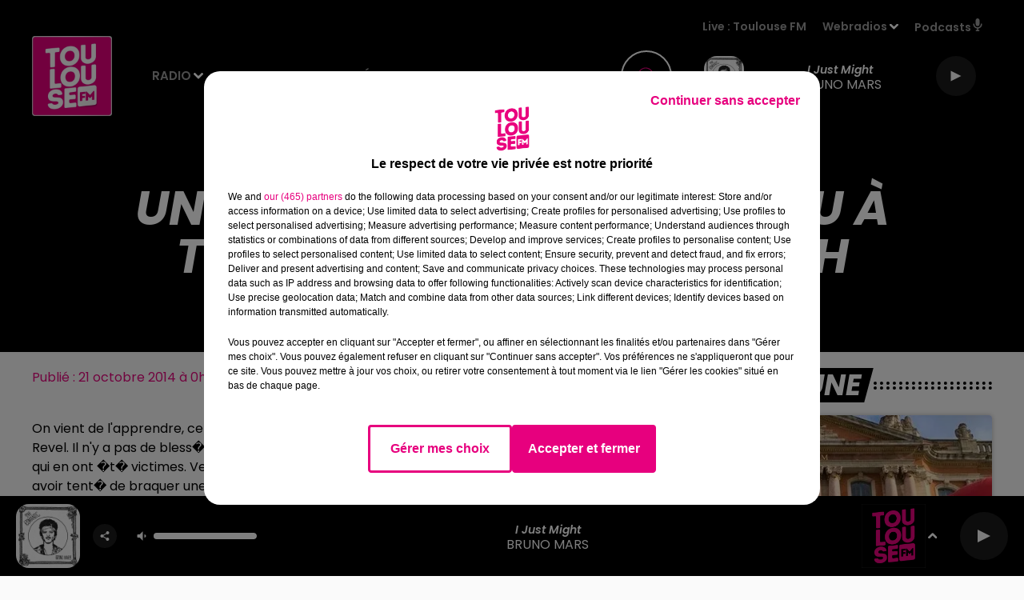

--- FILE ---
content_type: text/html; charset=utf-8
request_url: https://www.toulousefm.fr/news/un-3eme-braquage-a-eu-lieu-a-toulouse-en-moins-de-24h-8995
body_size: 13147
content:
<!DOCTYPE html><html lang="fr"><head><meta charSet="utf-8"/><meta name="viewport" content="width=device-width,initial-scale=1.0"/><link rel="shortcut icon" type="image/x-icon" href="/favicon.ico"/><link rel="icon" type="image/x-icon" href="/favicon.ico"/><meta name="robots" content="max-snippet:-1, max-image-preview:large, max-video-preview:-1"/><script type="text/javascript" src="https://common.lesindesradios.fr/tc_LesIndesRadios_web_header.js" charSet="utf-8"></script><script type="text/javascript"> 

                    // Environment
                     var tc_vars = new Array();
                     var tc_array_events = new Array();
                     tc_vars["radio_id"] = '';
                    
                     window.tc_vars =
                      {
                        env_template: 'homepage',
                        env_work: 'PROD',
                        env_country: 'FR',
                        env_language: 'FR',
                        env_device: 'd',
                        env_currency: 'EUR',
                        // Website tree structure
                        page_name : "App load",
                        site_Id : 5608,
                        id_container : 'a5cc0b7b-4f9d-4e99-8884-ef2753293aba',
                        user_logged: 'no',
                        user_id: '',
                        user_type: '',
                        user_email: '',
                        radio_id:'',
                        id_reservation: '',
                        type_reservation: '',
                        ville_reservation: '',
                        date_reservation: '',
                        etablissement: '',
                        nom_espace: '',
                        quantite_siege: '',
                        creneau_reservation: '',
                        service_supplementaire: '',
                        unitprice_tf: '',
                        unitprice_ati: '',
                        totalprice_tf: '',
                        totalprice_ati: ''
                      };
                  
                      </script><meta name="description" content=" "/><meta name="keywords" content="toulouse,actu,infos,31,haute-garonne"/><title>Un 3ème braquage a eu lieu à Toulouse en moins de 24h - Toulouse FM</title><link href="https://www.toulousefm.fr/news/un-3eme-braquage-a-eu-lieu-a-toulouse-en-moins-de-24h-8995" rel="canonical"/><meta property="twitter:title" content="Un 3ème braquage a eu lieu à Toulouse en moins de 24h - Toulouse FM"/><meta property="og:title" content="Un 3ème braquage a eu lieu à Toulouse en moins de 24h - Toulouse FM"/><meta property="og:url" content="https://www.toulousefm.fr/news/un-3eme-braquage-a-eu-lieu-a-toulouse-en-moins-de-24h-8995"/><meta property="og:description" content=" "/><meta property="twitter:description" content=" "/><meta property="twitter:card" content="summary"/><meta property="og:type" content="article"/><meta property="twitter:image:alt" content=""/><meta property="og:image:alt" content=""/><meta property="twitter:image" content="https://medias.preprod.bocir.fr/t:app(web)/t:r(unknown)/filters:format(webp)/radios/toulousefm/images/logo_kQmQJ1D8OB.png"/><meta property="og:image" content="https://medias.preprod.bocir.fr/t:app(web)/t:r(unknown)/filters:format(jpeg)/radios/toulousefm/images/logo_kQmQJ1D8OB.png"/><meta name="next-head-count" content="16"/><link rel="stylesheet" type="text/css" href="/css/Statics2.css"/><link rel="stylesheet" type="text/css" href="/css/StaticsAnimations1.css"/><link rel="stylesheet" type="text/css" href="/css/swiper-bundle.min.css"/><link href="/dynamics/8c3pp9m3i/styles.css" rel="stylesheet" media="all"/><script>var apidata = {"radio":{"alias":"toulousefm","atId":628600,"background":null,"favicon":"https://bocir-medias-prod.s3.fr-par.scw.cloud/radios/toulousefm/images/favicon.vnd.microsoft.icon","fixedPlayer":false,"id":"1X8CZny6ji","logoPosition":null,"maintenance":false,"metaDescription":"Toulouse FM, le plein de Hits. La 1ère radio locale toulousaine. Écoutez les hits du moment, les infos locales en temps réel et nos bons plans.","name":"TOULOUSE FM","neoWinnerData":null,"pages":{"archive":"76Szg7hrhA","lateralMenu":null,"playerExterne":"6Mf7Q8IDWA","siteMap":"ZXEzSE5NVS"},"playerPosition":["header"],"primaryHost":"www.toulousefm.fr","radioFooterLogo":"https://bocir-medias-prod.s3.fr-par.scw.cloud/radios/toulousefm/images/footerLogo_z7QNtD4xbZ.png","radioLogo":"https://bocir-uat-bucket.s3.eu-west-1.amazonaws.com/radios/toulousefm/images/logo_kQmQJ1D8OB.png","robotsUrl":"https://www.toulousefm.fr/sitemap.xml\n","structure":{"header":{"logo":"left","menuHasRadios":null,"menuSide":"right","minimized":{"active":true,"onScroll":true},"sticky":true},"player":{"bottom":{"active":true,"hasBroadcast":null,"hideOnScroll":true,"sticky":true},"externalParameters":{"active":false,"size":{"height":null,"type":"small","width":null},"title":null,"type":"popup"},"hasDetails":null,"top":{"active":true,"simpleButtons":false}},"radioGroup":null,"rossel":{"lateralMenu":{"active":false}}},"theme":{"blockTitleFont":null,"darkColors":{"background":"#000000","muted":"#ffffff","text":"#ffffff"},"darkMode":false,"fontSizes":{"desktop":{"blockTitle":"3.6rem","chapo":"1.6rem","title":"6rem"},"mobile":{"blockTitle":"1.8rem","chapo":"1.6rem","title":"3.8rem"}},"footer":{"footerRadiosColor":null,"mainMenu":{"font":"poppins","fontSizes":{"desktop":"1.8rem","mobile":"1.5rem"},"italic":false,"menuColor":{"activeColor":"#e3097e ","arrowColor":"#000000","hoverColor":"#e3097e ","mainColor":"#ffffff"}},"secondMenu":{"font":"poppins","fontSizes":{"desktop":"1.5rem","mobile":"1.5rem"},"italic":false,"menuColor":{"activeColor":null,"arrowColor":null,"hoverColor":"#e3097e ","mainColor":"#ffffff"}}},"footerColors":{"background":"#646464","muted":"#ffffff","text":"#ffffff"},"header":{"color":"#000000","menu":{"font":"poppins","fontSizes":{"desktop":"1.5rem","mobile":"1.5rem"},"italic":false,"menuColor":{"activeColor":"#f505be","arrowColor":"#ffffff","hoverColor":"#b9028c","mainColor":"#9b9b9b"}},"splitLine":{"active":false,"color":"#ffc7e5","fullWidth":true}},"homepageFontSizes":null,"italicTitles":true,"lightColors":{"background":"#fafafa","muted":"#e3097e","text":"#000000"},"mainColor":"#e3097e","mainFont":"poppins","player":{"artistParameters":{"color":"#ffffff","font":"poppins","fontSize":"1.6rem"},"bar":{"color":"#ffffff","opacity":100},"mainColor":"#000000","titleParameters":{"color":"#ffffff","font":"poppins","fontSize":"1.4rem"}},"readMore":null,"readMoreFont":null,"rossel":{"button":{"darkColors":{"backgroundColor":"transparent","backgroundColorHover":"#ed5fab","borderColor":"#ffffff","borderColorHover":"#e3097e","textColor":"#ffffff","textColorHover":"#ffffff"},"lightColors":{"backgroundColor":null,"backgroundColorHover":"#ed5fab","borderColor":"#e3097e","borderColorHover":"#e3097e","textColor":"#e3097e","textColorHover":"#ffffff"}},"footer":{"backgroundMedia":{"mediaId":"goulblpkr0","mediaUrl":"https://medias.lesindesradios.fr/fit-in/1440x2000//medias/YPRE621iTc/image/footer16282358317201699861412511.jpg"}},"header":{"backgroundMedia":null,"coverHeaderWithFirstSectionBackgroundImage":true,"keepOnScroll":null,"onScroll":{"backgroundColor":"#ffffff"}},"heading":{"backgroundColor":"#000000","darkBackgroundColor":"#ffffff","darkTitleColor":"#000000","titleColor":"#ffffff"},"separator":null,"thumbnail":{"borderBottom":true,"borderBottomColor":"#e5007e","fullWidth":true,"leadAnimation":true,"titleUnderline":true,"titleUnderlineColors":{"firstColor":"#be005f","secondColor":"#d70069","thirdColor":"#ff007d"},"zoom":true}},"separators":null,"thumbnailBadgeFont":null,"thumbnailChipColor":null,"thumbnailResumeFont":null,"titlesFont":"poppins","titlesFontHomepage":null,"useMainColorForTitles":false},"timeZone":"Europe/Paris","titreSite":"Toulouse FM","ts":"8c3pp9m3i","urls":{"appstore":"https://itunes.apple.com/us/app/toulouse-fm/id1178072129?ls=1&mt=8","facebook":"https://fr-fr.facebook.com/toulousefm/","instagram":"https://www.instagram.com/toulousefm/?hl=fr","playstore":"https://play.google.com/store/apps/details?id=fr.lesindesradios.toulousefm","twitter":"https://twitter.com/toulousefm","youtube":"https://www.youtube.com/channel/UCL66KCfD_s6xGTcHntV7iWA"}},"menuMain":{"id":"pbRpBnlnwq","items":[{"id":"giIapjdfA0","label":"Actualités locales","parentId":"36IU4Awjuv","target":"/actualites"},{"id":"PypPmC9vxk","label":"Émissions","parentId":"U5cfGK119H","target":"/emissions"},{"id":"wGgUgBp4Kb","label":"Webradios","parentId":"yzHSKzbGZI","target":"/les-webradios"},{"id":"wPtNNgmtBC","label":"Voir les offres","parentId":"vRcgec6vlS","target":"/emploi"},{"id":"ENo626ysyV","label":"Equipe","parentId":"U5cfGK119H","target":"/equipe"},{"id":"U5cfGK119H","label":"Radio","parentId":null,"target":"/"},{"id":"xj0Qn2gQm9","label":"Déposer une offre","parentId":"vRcgec6vlS","target":"/emploi/deposer-une-offre"},{"id":"36IU4Awjuv","label":"Actu","parentId":null,"target":"/actualites"},{"id":"M0YS8NSaoY","label":"Fréquences","parentId":"U5cfGK119H","target":"/frequences"},{"id":"DzPOzxnk0a","label":"Titre diffusés","parentId":"U5cfGK119H","target":"/ckoi"},{"id":"vRcgec6vlS","label":"Emploi","parentId":null,"target":"/emploi"},{"id":"yzHSKzbGZI","label":"Médias","parentId":null,"target":"/les-webradios"},{"id":"yK8aj7UQBJ","label":"Jeux","parentId":null,"target":"/jeux"},{"id":"rP176XR30x","label":"Annonceurs","parentId":null,"target":"https://www.rosselradiopub.fr/"}],"menuType":"MAIN"},"menuFooter":{"id":"y2zjcYUPMT","items":[{"id":"SCMd1gTxKZ","label":"Contact","parentId":null,"target":"/contacts"},{"id":"zS9QkUlqMb","label":"Règlements","parentId":null,"target":"/reglements"},{"id":"dZiy7RH4lb","label":"Recrutement","parentId":null,"target":"https://www.rosselradio.fr/recrutement"},{"id":"Qg8Rhb90Oz","label":"Mentions légales","parentId":null,"target":"/mentions-legales"},{"id":"Tkt3Si2il7","label":"Plan du site","parentId":null,"target":"/plan-du-site"}],"menuType":"FOOTER"},"mode":"light","ENDPOINT":"/graphql","zones":[{"group":null,"id":"gYMyOKF1KV","label":"Toulouse FM","stream":{"altCover":null,"bd":"https://streams.lesindesradios.fr/play/radios/toulousefm/zdzlhkBWUg/any/60/rqvoz.qlVVR9z5ufpeU2FWXMUS6NRjSSIeQecyAI2E0QRtI2k%3D?format=sd","displayOnWebsite":true,"geofootprint":"44.20100592772498 1.2923086015624952, 43.60733929307976 0.27058008593749516, 42.41037264751427 0.6001699296874952, 42.40226055161407 2.072337898437495, 43.63915095298543 2.215160164062495, 44.06696041993784 1.9624746171874952, 44.20100592772498 1.2923086015624952","hasStartOver":false,"hd":"https://streams.lesindesradios.fr/play/radios/toulousefm/zdzlhkBWUg/any/60/rqvoz.qlVVR9z5ufpeU2FWXMUS6NRjSSIeQecyAI2E0QRtI2k%3D?format=hd","hls":"https://streams.lesindesradios.fr/play/radios/toulousefm/zdzlhkBWUg/any/60/rqvoz.qlVVR9z5ufpeU2FWXMUS6NRjSSIeQecyAI2E0QRtI2k%3D?format=hls","id":"zdzlhkBWUg","idMds":"2174546520932614821","imageUrl":"https://bocir-medias-prod.s3.fr-par.scw.cloud/radios/toulousefm/radiostream/zdzlhkBWUg/vignette_ZMeTgRkitq.png","label":"TOULOUSE FM","parentId":null,"streamFormat":"Hd","type":"RADIO"}}],"webradios":[{"altCover":null,"bd":"https://streams.lesindesradios.fr/play/radios/toulousefm/8oRnIPoPtr/any/60/rqvoz.8cNG18akHvLYhtm4XoGLJZRF7HgXFoSD1UdrnJja%2Bdg%3D?format=sd","displayOnWebsite":true,"geofootprint":null,"hasStartOver":false,"hd":"https://streams.lesindesradios.fr/play/radios/toulousefm/8oRnIPoPtr/any/60/rqvoz.8cNG18akHvLYhtm4XoGLJZRF7HgXFoSD1UdrnJja%2Bdg%3D?format=hd","hls":"https://streams.lesindesradios.fr/play/radios/toulousefm/8oRnIPoPtr/any/60/rqvoz.8cNG18akHvLYhtm4XoGLJZRF7HgXFoSD1UdrnJja%2Bdg%3D?format=hls","id":"8oRnIPoPtr","idMds":"4530912436340916983","imageUrl":"https://bocir-medias-prod.s3.fr-par.scw.cloud/radios/toulousefm/radiostream/8oRnIPoPtr/vignette_KzEoSREL80.jpeg","label":"Toulouse FM Latino","streamFormat":"Hd","type":"WEBRADIO"},{"altCover":null,"bd":"https://streams.lesindesradios.fr/play/radios/toulousefm/xPpxQlC6wG/any/60/rqvoz.7bc7eJiOEKiBLt3sSHFG8rb05EdzG8fA6Rb7IZNUGq0%3D?format=sd","displayOnWebsite":true,"geofootprint":null,"hasStartOver":false,"hd":"https://streams.lesindesradios.fr/play/radios/toulousefm/xPpxQlC6wG/any/60/rqvoz.7bc7eJiOEKiBLt3sSHFG8rb05EdzG8fA6Rb7IZNUGq0%3D?format=hd","hls":"https://streams.lesindesradios.fr/play/radios/toulousefm/xPpxQlC6wG/any/60/rqvoz.7bc7eJiOEKiBLt3sSHFG8rb05EdzG8fA6Rb7IZNUGq0%3D?format=hls","id":"xPpxQlC6wG","idMds":"4530912436340918122","imageUrl":"https://bocir-medias-prod.s3.fr-par.scw.cloud/radios/toulousefm/radiostream/xPpxQlC6wG/vignette_madvjqH8Bg.jpeg","label":"Toulouse FM Hits","streamFormat":"Hd","type":"WEBRADIO"},{"altCover":null,"bd":"https://streams.lesindesradios.fr/play/radios/toulousefm/W5nAxYu9Oj/any/60/rqvoz.Q4cq0NcMszeL2nchf4bGRBVOf23oVPGNL%2FDeZYsucwE%3D?format=sd","displayOnWebsite":true,"geofootprint":null,"hasStartOver":false,"hd":"https://streams.lesindesradios.fr/play/radios/toulousefm/W5nAxYu9Oj/any/60/rqvoz.Q4cq0NcMszeL2nchf4bGRBVOf23oVPGNL%2FDeZYsucwE%3D?format=hd","hls":"https://streams.lesindesradios.fr/play/radios/toulousefm/W5nAxYu9Oj/any/60/rqvoz.Q4cq0NcMszeL2nchf4bGRBVOf23oVPGNL%2FDeZYsucwE%3D?format=hls","id":"W5nAxYu9Oj","idMds":"4421740629969614154","imageUrl":"https://bocir-medias-prod.s3.fr-par.scw.cloud/radios/toulousefm/radiostream/W5nAxYu9Oj/vignette_9AqRhriOyZ.jpeg","label":"Toulouse FM Chill","streamFormat":"Hd","type":"WEBRADIO"},{"altCover":null,"bd":"https://streams.lesindesradios.fr/play/radios/toulousefm/ylBEdpym9M/any/60/rqvoz.KvRyeDcymTmxhbn0OByruT6k5WDfQyxra6rFqoycU7A%3D?format=sd","displayOnWebsite":true,"geofootprint":null,"hasStartOver":false,"hd":"https://streams.lesindesradios.fr/play/radios/toulousefm/ylBEdpym9M/any/60/rqvoz.KvRyeDcymTmxhbn0OByruT6k5WDfQyxra6rFqoycU7A%3D?format=hd","hls":"https://streams.lesindesradios.fr/play/radios/toulousefm/ylBEdpym9M/any/60/rqvoz.KvRyeDcymTmxhbn0OByruT6k5WDfQyxra6rFqoycU7A%3D?format=hls","id":"ylBEdpym9M","idMds":"4293345840717638084","imageUrl":"https://bocir-medias-prod.s3.fr-par.scw.cloud/radios/toulousefm/radiostream/ylBEdpym9M/vignette_5x2lranbYE.jpeg","label":"Toulouse FM 90's","streamFormat":"Hd","type":"WEBRADIO"},{"altCover":null,"bd":"https://streams.lesindesradios.fr/play/radios/toulousefm/hPAHAv0J2w/any/60/rqvoz.Xh0xrMM8Yl2c57b2V1IwqtgVPrmcAks1C62fYokJX%2BY%3D?format=sd","displayOnWebsite":true,"geofootprint":null,"hasStartOver":false,"hd":"https://streams.lesindesradios.fr/play/radios/toulousefm/hPAHAv0J2w/any/60/rqvoz.Xh0xrMM8Yl2c57b2V1IwqtgVPrmcAks1C62fYokJX%2BY%3D?format=hd","hls":"https://streams.lesindesradios.fr/play/radios/toulousefm/hPAHAv0J2w/any/60/rqvoz.Xh0xrMM8Yl2c57b2V1IwqtgVPrmcAks1C62fYokJX%2BY%3D?format=hls","id":"hPAHAv0J2w","idMds":"1016450085188641387","imageUrl":"https://bocir-medias-prod.s3.fr-par.scw.cloud/radios/toulousefm/radiostream/hPAHAv0J2w/vignette_BCAUFJ7FPP.jpeg","label":"Toulouse FM 2000","streamFormat":"Hd","type":"WEBRADIO"}],"radiostreams":[{"altCover":null,"bd":"https://streams.lesindesradios.fr/play/radios/toulousefm/zdzlhkBWUg/any/60/rqvoz.qlVVR9z5ufpeU2FWXMUS6NRjSSIeQecyAI2E0QRtI2k%3D?format=sd","displayOnWebsite":true,"geofootprint":"44.20100592772498 1.2923086015624952, 43.60733929307976 0.27058008593749516, 42.41037264751427 0.6001699296874952, 42.40226055161407 2.072337898437495, 43.63915095298543 2.215160164062495, 44.06696041993784 1.9624746171874952, 44.20100592772498 1.2923086015624952","hasStartOver":false,"hd":"https://streams.lesindesradios.fr/play/radios/toulousefm/zdzlhkBWUg/any/60/rqvoz.qlVVR9z5ufpeU2FWXMUS6NRjSSIeQecyAI2E0QRtI2k%3D?format=hd","hls":"https://streams.lesindesradios.fr/play/radios/toulousefm/zdzlhkBWUg/any/60/rqvoz.qlVVR9z5ufpeU2FWXMUS6NRjSSIeQecyAI2E0QRtI2k%3D?format=hls","id":"zdzlhkBWUg","idMds":"2174546520932614821","imageUrl":"https://bocir-medias-prod.s3.fr-par.scw.cloud/radios/toulousefm/radiostream/zdzlhkBWUg/vignette_ZMeTgRkitq.png","label":"TOULOUSE FM","parentId":null,"streamFormat":"Hd","type":"RADIO"}],"podcastsLink":"/XknswJFKMI","images":{"from":["https://bocir-prod-bucket","https://bocir-medias-prod"],"to":"https://medias.lesindesradios.fr"},"taggingData":{"radioIdCmp":628600,"headerCmp":"https://common.lesindesradios.fr/tc_LesIndesRadios_web_header.js","bodyCmp":"https://common.lesindesradios.fr/tc_LesIndesRadios_web_body.js","scriptCmp":null},"eventTypes":[{"id":"2vrkFGibaz","name":"Festival"},{"id":"aJ12q7gGN4","name":"Salon/Foire"},{"id":"AnrKnnsvFK","name":"Matchs Sportifs"},{"id":"bSfTbDV5PT","name":"Autre"},{"id":"CSGjqBRjRT","name":"Sport"},{"id":"F8vnMfo2w0","name":"Loto"},{"id":"fHL3OXAeKc","name":"Théâtre"},{"id":"h6QtWFmvTg","name":"Exposition"},{"id":"iZLWZswuHl","name":"Rallies"},{"id":"kd5nt1GhGw","name":"Kermesse"},{"id":"Ktk85c2Pgt","name":"Fête"},{"id":"kVSs4cI5Qv","name":"Défilé de mode"},{"id":"Nbyg2ko8dZ","name":"Brocante"},{"id":"nKvE4LPZvK","name":"Ateliers"},{"id":"oexf66jvgE","name":"Foires"},{"id":"r5ifJ78YOQ","name":"Concert"},{"id":"UGyjJA4qz1","name":"Courses pédestres"},{"id":"wk9Yu07DfH","name":"Conférences"}]};
</script><noscript data-n-css=""></noscript><script defer="" nomodule="" src="/_next/static/chunks/polyfills-c67a75d1b6f99dc8.js"></script><script src="/_next/static/chunks/webpack-74d3eef7a263d7ef.js" defer=""></script><script src="/_next/static/chunks/framework-03cd576e71e4cd66.js" defer=""></script><script src="/_next/static/chunks/main-d2ba44903cd47711.js" defer=""></script><script src="/_next/static/chunks/pages/_app-5f12e306fee38723.js" defer=""></script><script src="/_next/static/chunks/pages/%5B%5B...proxy+%5D%5D-7891cb9699c51b1e.js" defer=""></script><script src="/_next/static/b9FTfb_5NFVITgSEsAIsy/_buildManifest.js" defer=""></script><script src="/_next/static/b9FTfb_5NFVITgSEsAIsy/_ssgManifest.js" defer=""></script></head><body class="mode--light"><iframe id="iframe-connect" style="display:none"></iframe><script type="text/javascript"> 
                    // Environment
                     var tc_vars = new Array();
                     tc_vars["radio_id"] = '';
                   </script><div id="__next"><div class="Global media-max-height-lg"><header class="Header  bg--header 
    
    HasPlayerFixed
    
    
    IsFixed
    
    
    
    
    
    
    
    HasPlayer
    
  " id="Header"><div class="container"><div class="HeaderContainer "><a class="HeaderLogo" href="/"><span class="logo" style="cursor:pointer"><img src="https://medias.preprod.bocir.fr/t:app(web)/t:r(unknown)/fit-in/300x2000/filters:format(webp)/filters:quality(100)/radios/toulousefm/images/logo_kQmQJ1D8OB.png" alt="logo"/></span></a><div class="HeaderToggler"><button type="button" class="btn"><i class="icon"><svg version="1.1" xmlns="http://www.w3.org/2000/svg" xmlns:xlink="http://www.w3.org/1999/xlink" class="menu" x="0px" y="0px" viewBox="0 0 20 20" xml:space="preserve"><path d="M0,16v-2h20v2H0z M0,11V9h20v2H0z M0,6V4h20v2H0z"></path></svg></i></button></div><div class="HeaderNavContainer" id="HeaderNavContainer"><div class="" style="display:flex;flex:1 1 1px;flex-direction:column"><nav class="HeaderNav MenuRight"><div class="MenuTop"><div class="isNotMobile "><div class="collapseHeader "><ul class="nav"><li class="nav-item dropdown "><a href="/" class="dropdown-toggle nav-link"> <!-- -->Radio</a><div class="dropdown-menu  "><a class="dropdown-item" href="/emissions">Émissions</a><a class="dropdown-item" href="/equipe">Equipe</a><a class="dropdown-item" href="/frequences">Fréquences</a><a class="dropdown-item" href="/ckoi">Titre diffusés</a></div></li><li class="nav-item dropdown "><a href="/actualites" class="dropdown-toggle nav-link"> <!-- -->Actu</a><div class="dropdown-menu  "><a class="dropdown-item" href="/actualites">Actualités locales</a></div></li><li class="nav-item dropdown "><a href="/emploi" class="dropdown-toggle nav-link"> <!-- -->Emploi</a><div class="dropdown-menu  "><a class="dropdown-item" href="/emploi">Voir les offres</a><a class="dropdown-item" href="/emploi/deposer-une-offre">Déposer une offre</a></div></li><li class="nav-item dropdown "><a href="/les-webradios" class="dropdown-toggle nav-link"> <!-- -->Médias</a><div class="dropdown-menu  "><a class="dropdown-item" href="/les-webradios">Webradios</a></div></li><li class="nav-item "><a class="nav-link" href="/jeux"> <!-- -->Jeux</a></li><li class="nav-item "><a class="nav-link" href="https://www.rosselradiopub.fr/"> <!-- -->Annonceurs</a></li></ul></div></div></div></nav></div></div><div class="HeaderSearch"><a class="btn 
  
   " aria-label="Rechercher" href="/recherche"><i class="icon"><svg version="1.1" xmlns="http://www.w3.org/2000/svg" xmlns:xlink="http://www.w3.org/1999/xlink" class="search" x="0px" y="0px" viewBox="0 0 20 20" xml:space="preserve"><path d="M17.8,16.4l-2.1-2.1c0,0,0,0-0.1,0c2.1-2.7,1.9-6.7-0.6-9.1c-2.7-2.7-7.2-2.7-9.9,0c-2.7,2.7-2.7,7.2,0,9.9 C6.4,16.3,8.1,17,10,17c1.5,0,3-0.5,4.2-1.4c0,0,0,0,0,0.1l2.1,2.1c0.4,0.4,1,0.4,1.4,0C18.2,17.4,18.2,16.8,17.8,16.4z M5.8,14.2 c-2.3-2.3-2.3-6.1,0-8.5c2.3-2.3,6.1-2.3,8.5,0c2.3,2.3,2.3,6.1,0,8.5C13.1,15.4,11.6,16,10,16C8.4,16,6.9,15.4,5.8,14.2z"></path></svg></i></a></div><div class="HeaderAside"><nav class="HeaderSources"><ul class="nav"><li class="nav-item "><a class="nav-link" href="/news/un-3eme-braquage-a-eu-lieu-a-toulouse-en-moins-de-24h-8995#">Live : <!-- --> <!-- -->Toulouse FM</a></li><li class="nav-item dropdown "><a href="#" class="dropdown-toggle nav-link"> <!-- -->Webradios</a><div class="dropdown-menu  "><button type="button" class="dropdown-item">Toulouse FM Latino</button><button type="button" class="dropdown-item">Toulouse FM Hits</button><button type="button" class="dropdown-item">Toulouse FM Chill</button><button type="button" class="dropdown-item">Toulouse FM 90&#x27;s</button><button type="button" class="dropdown-item">Toulouse FM 2000</button></div></li><li class="nav-item "><a class="nav-link" href="/XknswJFKMI"> <!-- -->Podcasts<i class="icon"><svg version="1.1" xmlns="http://www.w3.org/2000/svg" xmlns:xlink="http://www.w3.org/1999/xlink" class="podcast" x="0px" y="0px" viewBox="0 0 20 20" xml:space="preserve"><path d="M11,15.9C11,15.9,11,16,11,15.9l0,2.1h1c0.6,0,1,0.4,1,1s-0.4,1-1,1H8c-0.6,0-1-0.4-1-1s0.4-1,1-1h1v-2 c0,0,0-0.1,0-0.1C5.6,15.4,3,12.5,3,9c0-0.6,0.4-1,1-1s1,0.4,1,1c0,2.8,2.2,5,5,5s5-2.2,5-5c0-0.6,0.4-1,1-1s1,0.4,1,1 C17,12.5,14.4,15.4,11,15.9z M10,12c1.7,0,3-1.3,3-3V3c0-1.7-1.3-3-3-3S7,1.3,7,3v6C7,10.7,8.3,12,10,12z"></path></svg></i></a></li></ul></nav><div class="block bg--player Player PlayerSmall"></div></div></div></div></header><main class="Main"><script type="application/ld+json">{"@context":"http://schema.org","@type":"NewsArticle","mainEntityOfPage":{"@type":"WebPage","@id":"https://google.com/article"},"headline":"Un 3ème braquage a eu lieu à Toulouse en moins de 24h","datePublished":"2014-10-20T22:00:00.000Z","publisher":{"@type":"Organization","name":"TOULOUSE FM","logo":{"@type":"ImageObject","url":"https://bocir-uat-bucket.s3.eu-west-1.amazonaws.com/radios/toulousefm/images/logo_kQmQJ1D8OB.png"}},"author":{"@type":"Organization","name":"TOULOUSE FM"},"image":[null]}</script><div id="PlayerDetailsOverlay" class="PlayerDetailsOverlay hidden"></div><section class="section bg--dark CONTENT" id="section0"><div class="container"><div style="text-align:center;margin-bottom:4rem"><h1 id="titre" class="h1 block title " style="display:inline-block;padding:10px 30px">Un 3ème braquage a eu lieu à Toulouse en moins de 24h</h1></div></div></section><section class="section bg--section-light CONTENT" id="section1"><div class="container"><div class="row"><div class="col col-10 col-md-7"><div class="block date" style="display:flex;flex-direction:column;color:#9b9b9b" id="dateEtAuteur"><p class="block date" id="dateEtAuteur">Publié : 21 octobre 2014 à 0h00  par La rédaction  </p></div><div id="paragraphe_import" class="block paragraph"><script>window.blocparagraphe_import=true;</script> On vient de l'apprendre, cette nuit 2 hommes arm�s se sont fait remettre la caisse d'un h�tel route de Revel. Il n'y a pas de bless�s. D�j� hier c'�tait un tabac � Lardenne et une sup�rette route de Blagnac qui en ont �t� victimes. Vendredi dernier, un homme a perdu la vie dans le quartier St Cyprien apr�s avoir tent� de braquer une Sup�rette.

&nbsp;</div><div style="display:flex;flex-flow:row-reverse" id="reseauxsociaux_ki9ehhh72"><button type="button" class="btn 
  
   btn-sm "><i class="icon"><svg version="1.1" xmlns="http://www.w3.org/2000/svg" xmlns:xlink="http://www.w3.org/1999/xlink" class="facebook" x="0px" y="0px" viewBox="0 0 20 20" xml:space="preserve"><path d="M11.1,17v-6.4h2.1l0.3-2.5h-2.5V6.5c0-0.7,0.2-1.2,1.2-1.2h1.3V3.1C13,3,12.4,3,11.7,3c-1.7-0.1-3.1,1.1-3.2,2.8 c0,0.2,0,0.3,0,0.5v1.8H6.4v2.5h2.1V17H11.1z"></path></svg></i></button><button type="button" class="btn 
  
   btn-sm "><i class="icon"><svg version="1.1" xmlns="http://www.w3.org/2000/svg" xmlns:xlink="http://www.w3.org/1999/xlink" class="twitter" x="0px" y="0px" viewBox="0 0 20 20" xml:space="preserve"><path d="M14.3134 2.5H16.6135L11.5884 8.85385L17.5 17.5H12.8713L9.24593 12.2562L5.09769 17.5H2.7962L8.17098 10.7038L2.5 2.5H7.24621L10.5232 7.29308L14.3134 2.5ZM13.5061 15.9769H14.7806L6.55368 3.94308H5.186L13.5061 15.9769Z"></path></svg></i></button><button type="button" class="btn 
  
   btn-sm "><i class="icon"><svg version="1.1" xmlns="http://www.w3.org/2000/svg" xmlns:xlink="http://www.w3.org/1999/xlink" class="linkedin" x="0px" y="0px" viewBox="0 0 20 20" xml:space="preserve"><path d="M6.1,16.4H3V7.2h3.1V16.4z M4.6,6L4.6,6c-1,0-1.7-0.7-1.7-1.6c0-0.9,0.7-1.6,1.7-1.6c1,0,1.7,0.7,1.7,1.6 C6.3,5.3,5.6,6,4.6,6z M17.1,16.4h-3.1v-4.9c0-1.2-0.4-2.1-1.6-2.1c-0.8,0-1.4,0.6-1.6,1.1c-0.1,0.2-0.1,0.5-0.1,0.7v5.1H7.8 c0,0,0-8.4,0-9.2h3.1v1.3C11.3,7.9,12,7,13.6,7c2,0,3.5,1.3,3.5,4.1L17.1,16.4L17.1,16.4z M10.9,8.6L10.9,8.6 C10.9,8.5,10.8,8.5,10.9,8.6L10.9,8.6z"></path></svg></i></button></div></div><div class="col col-10 col-md-3 Aside"><div class="block News" id="remonteeArticles_ki9n2ggr4"><div class="heading 
 HasSpacerDotted 
  "><h2 class="title h2  ">À la une</h2></div><div class="row row-alt-1 grid gutters-md"><div class="col-1 col-md-1 "><a class="thumbnail  animated-title animated-img animated-paragraph" title="Grande collecte de sang à Toulouse !" href="/grande-collecte-de-sang-a-toulouse"><figure class="media ratio--1-1" style="align-items:center;justify-content:center"><img class="" src="https://medias.lesindesradios.fr/t:app(web)/t:r(unknown)/fit-in/400x400/filters:format(webp)/medias/G4g9yqHTrX/image/mon_sang_pour_les_autres_article_web1673887502874-format1by1.jpg" alt="Grande collecte de sang à Toulouse !" width="1" height="1"/></figure><div class="overlay border-bottom"><div class="resume"><p class="date">20 janvier 2026</p><h3 class="h3">Grande collecte de sang à Toulouse !</h3><div class="AudioPlayer"><div class="AudioControl"></div><div class="AudioProgress"></div></div></div></div></a></div><div class="col-1 col-md-1 "><a class="thumbnail  animated-title animated-img animated-paragraph" title="Saint-Gaudens : Un proviseur adjoint d’un lycée mis en examen pour..." href="/saint-gaudens-un-proviseur-adjoint-d-un-lycee-mis-en-examen-pour-viols"><figure class="media ratio--1-1" style="align-items:center;justify-content:center"><img class="" src="https://medias.lesindesradios.fr/t:app(web)/t:r(unknown)/fit-in/400x400/filters:format(webp)/medias/YPRE621iTc/image/305749511_764351247869263_5637377206839883489_n1768829235084-format1by1.jpg" alt="Saint-Gaudens : Un proviseur adjoint d’un lycée mis en examen pour..." width="1" height="1"/></figure><div class="overlay border-bottom"><div class="resume"><p class="date">19 janvier 2026</p><h3 class="h3">Saint-Gaudens : Un proviseur adjoint d’un lycée mis en examen pour...</h3><div class="AudioPlayer"><div class="AudioControl"></div><div class="AudioProgress"></div></div></div></div></a></div><div class="col-1 col-md-1 "><a class="thumbnail  animated-title animated-img animated-paragraph" title="Nouvelle journée de mobilisation des agriculteurs à Toulouse ce..." href="/nouvelle-grande-journee-de-mobilisation-agricole-a-toulouse-ce-mercredi"><figure class="media ratio--1-1" style="align-items:center;justify-content:center"><img class="" src="https://medias.lesindesradios.fr/t:app(web)/t:r(unknown)/fit-in/400x400/filters:format(webp)/medias/YPRE621iTc/image/tracteurs_antoine_labrunie17660540415161768324809249-format1by1.webp" alt="Nouvelle journée de mobilisation des agriculteurs à Toulouse ce..." width="1" height="1"/></figure><div class="overlay border-bottom"><div class="resume"><p class="date">13 janvier 2026</p><h3 class="h3">Nouvelle journée de mobilisation des agriculteurs à Toulouse ce...</h3><div class="AudioPlayer"><div class="AudioControl"></div><div class="AudioProgress"></div></div></div></div></a></div><div class="col-1 col-md-1 "><a class="thumbnail  animated-title animated-img animated-paragraph" title="Le barrage sur l&#x27;A64 levé par les agriculteurs" href="/le-barrage-sur-l-a64-leve-par-les-agriculteurs"><figure class="media ratio--1-1" style="align-items:center;justify-content:center"><img class="" src="https://medias.lesindesradios.fr/t:app(web)/t:r(unknown)/fit-in/400x400/filters:format(webp)/medias/YPRE621iTc/image/611333247_17918320155238074_4792025349422003353_n__1_1768318787621-format1by1.jpg" alt="Le barrage sur l&#x27;A64 levé par les agriculteurs" width="1" height="1"/></figure><div class="overlay border-bottom"><div class="resume"><p class="date">13 janvier 2026</p><h3 class="h3">Le barrage sur l&#x27;A64 levé par les agriculteurs</h3><div class="AudioPlayer"><div class="AudioControl"></div><div class="AudioProgress"></div></div></div></div></a></div><div class="col-1 col-md-1 "><a class="thumbnail  animated-title animated-img animated-paragraph" title="Guinness Book : le TFC déroule la plus grande galette des rois du..." href="/guinness-book-le-tfc-deroule-la-plus-grande-galette-des-rois-du-monde-face-a-l-ogc-nice"><figure class="media ratio--1-1" style="align-items:center;justify-content:center"><img class="" src="https://medias.lesindesradios.fr/t:app(web)/t:r(unknown)/fit-in/400x400/filters:format(webp)/medias/YPRE621iTc/image/1500x1260_nice_v2_temp_1920x_q801768210368437-format1by1.png" alt="Guinness Book : le TFC déroule la plus grande galette des rois du..." width="1" height="1"/></figure><div class="overlay border-bottom"><div class="resume"><p class="date">13 janvier 2026</p><h3 class="h3">Guinness Book : le TFC déroule la plus grande galette des rois du...</h3><div class="AudioPlayer"><div class="AudioControl"></div><div class="AudioProgress"></div></div></div></div></a></div></div></div><div class="block TopTitles" id="remonteeTitresMusicaux_ki85rnvc5"><div class="heading 
 HasSpacerDotted 
  "><h2 class="title h2  ">Titres diffusés</h2></div><div class="loader"></div></div></div></div></div></section></main><footer class="Footer  bg--img  bg--footer  HasPlayerFixed "><section class="section undefined" id="footer"><div class="bg-container"><img src="https://medias.lesindesradios.fr/fit-in/1440x2000//medias/YPRE621iTc/image/footer16282358317201699861412511.jpg" alt="footerBackgroundImage"/></div><div class="container"><a class="FooterLogo" href="/"><span class="logo"><img src="https://medias.lesindesradios.fr/t:app(web)/t:r(unknown)/filters:format(webp)/filters:quality(100)/radios/toulousefm/images/footerLogo_z7QNtD4xbZ.png" alt="logo"/></span></a><nav class="FooterNav"><ul class="nav"><li class="nav-item dropdown "><a href="/" class="dropdown-toggle nav-link"> <!-- -->Radio</a><div class="dropdown-menu  "><a class="dropdown-item" href="/emissions">Émissions</a><a class="dropdown-item" href="/equipe">Equipe</a><a class="dropdown-item" href="/frequences">Fréquences</a><a class="dropdown-item" href="/ckoi">Titre diffusés</a></div></li><li class="nav-item dropdown "><a href="/actualites" class="dropdown-toggle nav-link"> <!-- -->Actu</a><div class="dropdown-menu  "><a class="dropdown-item" href="/actualites">Actualités locales</a></div></li><li class="nav-item dropdown "><a href="/emploi" class="dropdown-toggle nav-link"> <!-- -->Emploi</a><div class="dropdown-menu  "><a class="dropdown-item" href="/emploi">Voir les offres</a><a class="dropdown-item" href="/emploi/deposer-une-offre">Déposer une offre</a></div></li><li class="nav-item dropdown "><a href="/les-webradios" class="dropdown-toggle nav-link"> <!-- -->Médias</a><div class="dropdown-menu  "><a class="dropdown-item" href="/les-webradios">Webradios</a></div></li><li class="nav-item "><a class="nav-link" href="/jeux"> <!-- -->Jeux</a></li><li class="nav-item "><a class="nav-link" href="https://www.rosselradiopub.fr/"> <!-- -->Annonceurs</a></li></ul></nav><nav class="FooterSocial"><ul class="nav"><li class="nav-item" style="margin-right:3px"><a href="https://itunes.apple.com/us/app/toulouse-fm/id1178072129?ls=1&amp;mt=8" class="btn 
   btn--light
   btn-sm " target="_blank" aria-label="Suivez-nous sur appstore"><i class="icon"><svg version="1.1" xmlns="http://www.w3.org/2000/svg" xmlns:xlink="http://www.w3.org/1999/xlink" class="apple" x="0px" y="0px" viewBox="0 0 20 20" xml:space="preserve"><path d="M15.6,13.3c-0.2,0.5-0.5,0.9-0.8,1.4c-0.3,0.4-0.6,0.8-1,1.2c-0.3,0.3-0.8,0.5-1.2,0.5 c-0.4,0-0.8-0.1-1.2-0.3c-0.4-0.2-0.8-0.3-1.2-0.3c-0.4,0-0.9,0.1-1.3,0.3c-0.3,0.2-0.7,0.3-1.1,0.3c-0.5,0-0.9-0.2-1.3-0.6 c-0.4-0.4-0.7-0.8-1-1.2c-0.5-0.7-0.8-1.4-1.1-2.1c-0.3-0.8-0.4-1.7-0.4-2.5c0-0.8,0.2-1.7,0.6-2.4C5,7,5.5,6.6,6,6.3 C6.5,6,7.1,5.8,7.7,5.8c0.5,0,0.9,0.1,1.3,0.3c0.3,0.1,0.7,0.3,1.1,0.3c0.4-0.1,0.8-0.2,1.2-0.4c0.5-0.2,1-0.3,1.6-0.3 c1.1,0,2,0.5,2.7,1.4c-1,0.5-1.6,1.6-1.6,2.7c0,0.8,0.3,1.7,1,2.2c0.3,0.3,0.6,0.5,1,0.6C15.8,12.9,15.7,13.1,15.6,13.3L15.6,13.3z M12.9,2.7c0,0.7-0.3,1.4-0.8,2c-0.5,0.7-1.3,1.1-2.2,1.1c0-0.1,0-0.2,0-0.3c0-0.7,0.3-1.4,0.8-2c0.3-0.3,0.6-0.6,1-0.7 c0.4-0.2,0.7-0.3,1.1-0.3C12.9,2.5,12.9,2.6,12.9,2.7L12.9,2.7z"></path></svg></i></a></li><li class="nav-item" style="margin-right:3px"><a href="https://fr-fr.facebook.com/toulousefm/" class="btn 
   btn--light
   btn-sm " target="_blank" aria-label="Suivez-nous sur Facebook"><i class="icon"><svg version="1.1" xmlns="http://www.w3.org/2000/svg" xmlns:xlink="http://www.w3.org/1999/xlink" class="facebook" x="0px" y="0px" viewBox="0 0 20 20" xml:space="preserve"><path d="M11.1,17v-6.4h2.1l0.3-2.5h-2.5V6.5c0-0.7,0.2-1.2,1.2-1.2h1.3V3.1C13,3,12.4,3,11.7,3c-1.7-0.1-3.1,1.1-3.2,2.8 c0,0.2,0,0.3,0,0.5v1.8H6.4v2.5h2.1V17H11.1z"></path></svg></i></a></li><li class="nav-item" style="margin-right:3px"><a href="https://www.instagram.com/toulousefm/?hl=fr" class="btn 
   btn--light
   btn-sm " target="_blank" aria-label="Suivez-nous sur Instagram"><i class="icon"><svg version="1.1" xmlns="http://www.w3.org/2000/svg" xmlns:xlink="http://www.w3.org/1999/xlink" class="instagram" x="0px" y="0px" viewBox="0 0 20 20" xml:space="preserve"><path d="M10.9,3c1.1,0,1.4,0,2,0c0.6,0,1.2,0.1,1.7,0.3c0.5,0.2,0.9,0.5,1.2,0.8c0.4,0.3,0.6,0.8,0.8,1.2C16.8,6,16.9,6.5,17,7.1 c0,0.7,0,0.9,0,2.4v1c0,1.5,0,1.7,0,2.4c0,0.6-0.1,1.2-0.3,1.7c-0.2,0.5-0.5,0.9-0.8,1.2c-0.3,0.4-0.8,0.6-1.2,0.8 c-0.5,0.2-1.1,0.3-1.7,0.3c-0.7,0-0.9,0-2.4,0h-1c-1.5,0-1.7,0-2.4,0c-0.6,0-1.2-0.1-1.7-0.3c-0.5-0.2-0.9-0.5-1.2-0.8 c-0.4-0.3-0.6-0.8-0.8-1.2C3.2,14,3.1,13.5,3,12.9c0-0.6,0-0.9,0-2V9.1c0-1.1,0-1.4,0-2c0-0.6,0.1-1.2,0.3-1.7 c0.2-0.5,0.5-0.9,0.8-1.2c0.3-0.4,0.8-0.6,1.2-0.8C6,3.2,6.5,3.1,7.1,3c0.6,0,0.9,0,2,0L10.9,3z M10.9,4.3H9.1c-1.1,0-1.4,0-2,0 c-0.4,0-0.9,0.1-1.3,0.2C5.6,4.7,5.3,4.8,5.1,5.1C4.8,5.3,4.7,5.6,4.5,5.9C4.4,6.3,4.3,6.7,4.3,7.2c0,0.6,0,0.9,0,2v1.7 c0,1.1,0,1.4,0,2c0,0.4,0.1,0.9,0.2,1.3c0.1,0.3,0.3,0.6,0.5,0.8c0.2,0.2,0.5,0.4,0.8,0.5c0.4,0.2,0.9,0.2,1.3,0.2c0.7,0,1,0,2.8,0 h0.2c1.6,0,1.9,0,2.6,0c0.4,0,0.9-0.1,1.3-0.2c0.3-0.1,0.6-0.3,0.8-0.5c0.2-0.2,0.4-0.5,0.5-0.8c0.2-0.4,0.2-0.9,0.2-1.3 c0-0.7,0-1,0-2.8V9.7c0-1.6,0-1.9,0-2.6c0-0.4-0.1-0.9-0.2-1.3c-0.1-0.3-0.3-0.6-0.5-0.8c-0.2-0.2-0.5-0.4-0.8-0.5 c-0.4-0.2-0.9-0.2-1.3-0.2C12.2,4.3,12,4.3,10.9,4.3L10.9,4.3z M10,6.4c2,0,3.6,1.6,3.6,3.6c0,2-1.6,3.6-3.6,3.6 c-2,0-3.6-1.6-3.6-3.6C6.4,8,8,6.4,10,6.4z M10,7.7c-1.3,0-2.3,1-2.3,2.3c0,0,0,0,0,0c0,1.3,1,2.3,2.3,2.3c0,0,0,0,0,0 c1.3,0,2.3-1,2.3-2.3c0,0,0,0,0,0C12.3,8.7,11.3,7.7,10,7.7C10,7.7,10,7.7,10,7.7z M13.7,5.4c0.5,0,0.8,0.4,0.8,0.8l0,0 c0,0.5-0.4,0.8-0.8,0.8l0,0c-0.5,0-0.8-0.4-0.8-0.8l0,0C12.9,5.8,13.3,5.4,13.7,5.4C13.7,5.4,13.7,5.4,13.7,5.4L13.7,5.4z"></path></svg></i></a></li><li class="nav-item" style="margin-right:3px"><a href="https://play.google.com/store/apps/details?id=fr.lesindesradios.toulousefm" class="btn 
   btn--light
   btn-sm " target="_blank" aria-label="Suivez-nous sur playstore"><i class="icon"><svg version="1.1" xmlns="http://www.w3.org/2000/svg" xmlns:xlink="http://www.w3.org/1999/xlink" class="android" x="0px" y="0px" viewBox="0 0 20 20" xml:space="preserve"><path d="M13.7,7.3c0.2,0,0.3,0.1,0.3,0.3V13c0,0.8-0.5,1.5-1.3,1.6h0V17c0,0.6-0.4,1-1,1c-0.5,0-1-0.4-1-1v-2.3H9.3V17 c0,0.6-0.4,1-1,1c-0.5,0-1-0.4-1-1v-2.4C6.6,14.5,6,13.8,6,13V7.7c0-0.2,0.1-0.3,0.3-0.3H13.7L13.7,7.3z M4.3,7.3c0.5,0,1,0.4,1,1 V13c0,0.6-0.4,1-1,1c-0.5,0-1-0.4-1-1V8.3C3.3,7.8,3.8,7.3,4.3,7.3z M15.7,7.3c0.5,0,1,0.4,1,1V13c0,0.6-0.4,1-1,1c-0.5,0-1-0.4-1-1 V8.3C14.7,7.8,15.1,7.3,15.7,7.3L15.7,7.3z M13.2,2.1c0.1,0.1,0.1,0.3,0,0.5l0,0l-0.8,0.8c1,0.7,1.6,1.8,1.6,3 c0,0.2-0.1,0.3-0.3,0.3H6.3C6.2,6.7,6,6.5,6,6.3l0,0c0-1.2,0.6-2.3,1.5-2.9l0,0L6.8,2.6c-0.1-0.1-0.1-0.3,0-0.5C6.9,2,7.1,2,7.2,2.1 l0,0L8.2,3c1.1-0.5,2.4-0.5,3.6,0l0,0l0.9-0.9l0,0C12.9,2,13.1,2,13.2,2.1C13.2,2.1,13.2,2.1,13.2,2.1z M8.3,4.7C8.2,4.7,8,4.8,8,5 l0,0c0,0.2,0.1,0.3,0.3,0.3c0,0,0,0,0,0c0.2,0,0.3-0.1,0.3-0.3c0,0,0,0,0,0C8.7,4.8,8.5,4.7,8.3,4.7L8.3,4.7z M11.7,4.7 c-0.2,0-0.3,0.1-0.3,0.3l0,0c0,0.2,0.1,0.3,0.3,0.3c0,0,0,0,0,0C11.9,5.3,12,5.2,12,5c0,0,0,0,0,0C12,4.8,11.8,4.7,11.7,4.7 L11.7,4.7z"></path></svg></i></a></li><li class="nav-item" style="margin-right:3px"><a href="https://twitter.com/toulousefm" class="btn 
   btn--light
   btn-sm " target="_blank" aria-label="Suivez-nous sur Twitter"><i class="icon"><svg version="1.1" xmlns="http://www.w3.org/2000/svg" xmlns:xlink="http://www.w3.org/1999/xlink" class="twitter" x="0px" y="0px" viewBox="0 0 20 20" xml:space="preserve"><path d="M14.3134 2.5H16.6135L11.5884 8.85385L17.5 17.5H12.8713L9.24593 12.2562L5.09769 17.5H2.7962L8.17098 10.7038L2.5 2.5H7.24621L10.5232 7.29308L14.3134 2.5ZM13.5061 15.9769H14.7806L6.55368 3.94308H5.186L13.5061 15.9769Z"></path></svg></i></a></li><li class="nav-item" style="margin-right:3px"><a href="https://www.youtube.com/channel/UCL66KCfD_s6xGTcHntV7iWA" class="btn 
   btn--light
   btn-sm " target="_blank" aria-label="Suivez-nous sur YouTube"><i class="icon"><svg version="1.1" xmlns="http://www.w3.org/2000/svg" xmlns:xlink="http://www.w3.org/1999/xlink" class="youtube" x="0px" y="0px" viewBox="0 0 20 20" xml:space="preserve"><path d="M17.5,6.2c-0.2-0.7-0.7-1.2-1.4-1.4C14.9,4.5,10,4.5,10,4.5s-4.9,0-6.1,0.3C3.2,5,2.7,5.6,2.5,6.2C2.2,7.5,2.2,10,2.2,10 s0,2.5,0.3,3.8c0.2,0.7,0.7,1.2,1.4,1.4c1.2,0.3,6.1,0.3,6.1,0.3s4.9,0,6.1-0.3c0.7-0.2,1.2-0.7,1.4-1.4c0.3-1.2,0.3-3.8,0.3-3.8 S17.8,7.5,17.5,6.2z M8.4,12.3V7.7l4.1,2.3L8.4,12.3z"></path></svg></i></a></li></ul></nav><div class="FooterPlayer"></div><nav class="FooterLegal"><ul class="nav"><li class="nav-item "><a class="nav-link" href="/contacts"> <!-- -->Contact</a></li><li class="nav-item "><a class="nav-link" href="/reglements"> <!-- -->Règlements</a></li><li class="nav-item "><a class="nav-link" href="https://www.rosselradio.fr/recrutement"> <!-- -->Recrutement</a></li><li class="nav-item "><a class="nav-link" href="/mentions-legales"> <!-- -->Mentions légales</a></li><li class="nav-item "><a class="nav-link" href="/plan-du-site"> <!-- -->Plan du site</a></li></ul></nav></div></section></footer><svg class="ClipPath"><clipPath id="chevron" clipPathUnits="objectBoundingBox"><path d="M0.976,0.114 L0.928,0.038 C0.911,0.013,0.892,0,0.87,0 C0.847,0,0.828,0.013,0.812,0.038 L0.5,0.533 L0.188,0.038 C0.172,0.013,0.153,0,0.13,0 C0.108,0,0.089,0.013,0.072,0.038 L0.024,0.114 C0.008,0.14,0,0.171,0,0.207 C0,0.243,0.008,0.274,0.024,0.298 L0.442,0.961 C0.458,0.987,0.477,1,0.5,1 C0.523,1,0.542,0.987,0.558,0.961 L0.976,0.298 C0.992,0.273,1,0.243,1,0.207 C1,0.171,0.992,0.141,0.976,0.114"></path></clipPath></svg></div></div><script id="__NEXT_DATA__" type="application/json">{"props":{"pageProps":{"page":{"__typename":"Page","canonical":"https://www.toulousefm.fr/news/un-3eme-braquage-a-eu-lieu-a-toulouse-en-moins-de-24h-8995","category":null,"categoryId":null,"createdBy":"ImportRK","doNotAmp":null,"doNotIndex":false,"doNotIndexGoogle":false,"id":"keFOqsJDwq","name":"Un 3ème braquage a eu lieu à Toulouse en moins de 24h","pageContent":{"__typename":"PageContent","blocsData":"{\"titre\":{\"content\":\"Un 3ème braquage a eu lieu à Toulouse en moins de 24h\"},\"category\":{\"categoryIds\":[\"GsqYeo19Pf\"]},\"chapo\":{\"content\":\"\"},\"imagePrincipale\":{\"afficherDescription\":false,\"afficherCreditLegende\":true,\"formatImage\":\"original\"},\"dateEtAuteur\":{\"authorFirstName\":\"La rédaction\",\"authorLastName\":\"\"},\"remonteeArticles_khnakx1q1\":{\"categoryIds\":[\"GsqYeo19Pf\"],\"linkType\":\"reference\"},\"corps\":{\"blocsData\":{\"paragraphe_import\":{\"content\":\"On vient de l'apprendre, cette nuit 2 hommes arm�s se sont fait remettre la caisse d'un h�tel route de Revel. Il n'y a pas de bless�s. D�j� hier c'�tait un tabac � Lardenne et une sup�rette route de Blagnac qui en ont �t� victimes. Vendredi dernier, un homme a perdu la vie dans le quartier St Cyprien apr�s avoir tent� de braquer une Sup�rette.\\n\\n\u0026nbsp;\"}},\"model\":{\"sections\":[{\"layout\":\"1\",\"blocsByColumn\":[[{\"id\":\"paragraphe_import\",\"format\":\"10\",\"name\":\"paragraphe\"}]]}]}},\"reseauxsociaux\":{\"socialNetworks\":[\"facebook\",\"twitter\",\"linkedin\"]}}","data":{"__typename":"PageContentDataType","locationZoneIds":null},"model":{"__typename":"Model","attributes":{"__typename":"ModelAttributes","locationZone":true},"contentType":"article","id":"jKCoO2DBqE","pagebuilder":"{\"sections\":[{\"layout\":\"1\",\"blocsByColumn\":[[{\"id\":\"titre\",\"format\":\"10\",\"name\":\"titre\",\"data\":{}}]],\"color\":\"inverse\",\"sticky\":false},{\"layout\":\"7/3\",\"blocsByColumn\":[[{\"id\":\"category\",\"format\":\"7\",\"name\":\"category\",\"data\":{\"display\":false}},{\"id\":\"imagePrincipale\",\"format\":\"7\",\"name\":\"imagePrincipale\",\"data\":{}},{\"id\":\"dateEtAuteur\",\"format\":\"7\",\"name\":\"dateEtAuteur\",\"data\":{\"showDate\":true,\"dateChoice\":\"publicationAndModificationDates\",\"dateDisplay\":\"dateAndTime\",\"showAuthor\":true,\"authorDisplay\":\"firstNameAndFullLastName\"}},{\"id\":\"chapo\",\"format\":\"7\",\"name\":\"chapo\",\"data\":{}},{\"id\":\"corps\",\"format\":\"7\",\"name\":\"corps\",\"data\":{}},\n {\n                  \"id\":\"paragraphe_krezm49s2\",\n                  \"format\":\"7\",\n                  \"name\":\"paragraphe\",\n                  \"data\":{\n                     \n                  }\n               },\n{\"id\":\"reseauxsociaux_ki9ehhh72\",\"format\":\"7\",\"name\":\"reseauxsociaux\",\"data\":{\"socialNetworksFromModel\":[\"facebook\",\"twitter\",\"linkedin\"]}},{\"id\":\"remonteeArticles_krx8m0rg0\",\"format\":\"7\",\"name\":\"remonteeArticles\",\"data\":{\"liftType\":\"automaticTags\",\"thumbnailsStyle\":\"vertical\",\"imageOrVideoFormat\":\"landscape\",\"thumbnailsPerRow\":3,\"rowsPerPage\":2,\"displayedElements\":[\"title\",\"imageOrVideo\",\"date\",\"chapo\"],\"titleOnModel\":\"Tags\",\"itemsToDisplay\":[{\"id\":\"line1Item1\",\"name\":\"Ligne 1 élement 1\",\"line\":1,\"item\":1},{\"id\":\"line1Item2\",\"name\":\"Ligne 1 élement 2\",\"line\":1,\"item\":2},{\"id\":\"line1Item3\",\"name\":\"Ligne 1 élement 3\",\"line\":1,\"item\":3},{\"id\":\"line2Item1\",\"name\":\"Ligne 2 élement 1\",\"line\":2,\"item\":1},{\"id\":\"line2Item2\",\"name\":\"Ligne 2 élement 2\",\"line\":2,\"item\":2},{\"id\":\"line2Item3\",\"name\":\"Ligne 2 élement 3\",\"line\":2,\"item\":3}],\"locationZones\":true,\"linkType\":\"free\",\"offset\":1}}],[{\"id\":\"remonteeArticles_ki9n2ggr4\",\"format\":\"3\",\"name\":\"remonteeArticles\",\"data\":{\"liftType\":\"automaticCategory\",\"thumbnailsStyle\":\"horizontal\",\"imageOrVideoFormat\":\"square\",\"thumbnailsPerRow\":1,\"rowsPerPage\":5,\"displayedElements\":[\"title\",\"imageOrVideo\",\"date\"],\"itemsToDisplay\":[{\"id\":\"line1Item1\",\"name\":\"Ligne 1 élement 1\",\"line\":1,\"item\":1}],\"categoryIds\":[\"GsqYeo19Pf\"],\"locationZones\":true,\"titleOnModel\":\"À la une\",\"linkType\":\"free\",\"seeMoreLink\":false,\"offset\":1}},{\"id\":\"remonteeTitresMusicaux_ki85rnvc5\",\"format\":\"3\",\"name\":\"remonteeTitresMusicaux\",\"data\":{\"thumbnailsStyle\":\"vertical\",\"thumbnailsPerRow\":3,\"rowsPerPage\":3,\"imagesStyle\":\"straightEdges\",\"liftsType\":\"broadcastTracks\",\"titleOnModel\":\"Titres diffusés\",\"linkType\":\"free\",\"seeMoreLink\":false,\"definedOnModel\":true,\"displaySearch\":false}}]]}]}","type":"CONTENT"},"updatedAt":"2014-10-20T22:00:00.000Z"},"pageData":null,"previewUrl":null,"publishedDate":"2014-10-20T22:00:00.000Z","seo":{"__typename":"SEO","description":" %%chapo%%","keywords":"toulouse,actu,infos,31,haute-garonne","title":"%%titre%% - Toulouse FM"},"slug":"/news/un-3eme-braquage-a-eu-lieu-a-toulouse-en-moins-de-24h-8995","withoutHeaderFooter":false},"title":"Un 3ème braquage a eu lieu à Toulouse en moins de 24h","host":"www.toulousefm.fr","fetchedContent":{"remonteeArticles_ki9n2ggr4":{"__typename":"ContentResult","items":[{"__typename":"ContentResultItem","episodePodcast":false,"gameEndDate":null,"id":"baH6BjCcV1","imagePrincipale":{"__typename":"ImagePrincipale","medias":[{"__typename":"MediaSpecifications","format":"4by3","url":"https://bocir-medias-prod.s3.fr-par.scw.cloud/medias/G4g9yqHTrX/image/mon_sang_pour_les_autres_article_web1673887502874-format4by3.jpg"},{"__typename":"MediaSpecifications","format":"16by9","url":"https://bocir-medias-prod.s3.fr-par.scw.cloud/medias/G4g9yqHTrX/image/mon_sang_pour_les_autres_article_web1673887502874-format16by9.jpg"},{"__typename":"MediaSpecifications","format":"original","url":"https://bocir-medias-prod.s3.fr-par.scw.cloud/medias/G4g9yqHTrX/image/mon_sang_pour_les_autres_article_web1673887502874.jpg"},{"__typename":"MediaSpecifications","format":"4by7","url":"https://bocir-medias-prod.s3.fr-par.scw.cloud/medias/G4g9yqHTrX/image/mon_sang_pour_les_autres_article_web1673887502874-format4by7.jpg"},{"__typename":"MediaSpecifications","format":"1by1","url":"https://bocir-medias-prod.s3.fr-par.scw.cloud/medias/G4g9yqHTrX/image/mon_sang_pour_les_autres_article_web1673887502874-format1by1.jpg"}],"specificAttributes":{"__typename":"SpecificAttributes","alternativeText":null}},"slug":"/grande-collecte-de-sang-a-toulouse","sponsored":false,"title":"Grande collecte de sang à Toulouse !","updatedAt":"2026-01-20T17:55:59.836Z","videoInPage":false,"videoPrincipale":null},{"__typename":"ContentResultItem","episodePodcast":false,"gameEndDate":null,"id":"bnOAd0KmiY","imagePrincipale":{"__typename":"ImagePrincipale","medias":[{"__typename":"MediaSpecifications","format":"4by3","url":"https://bocir-medias-prod.s3.fr-par.scw.cloud/medias/YPRE621iTc/image/305749511_764351247869263_5637377206839883489_n1768829235084-format4by3.jpg"},{"__typename":"MediaSpecifications","format":"16by9","url":"https://bocir-medias-prod.s3.fr-par.scw.cloud/medias/YPRE621iTc/image/305749511_764351247869263_5637377206839883489_n1768829235084-format16by9.jpg"},{"__typename":"MediaSpecifications","format":"original","url":"https://bocir-medias-prod.s3.fr-par.scw.cloud/medias/YPRE621iTc/image/305749511_764351247869263_5637377206839883489_n1768829235084.jpg"},{"__typename":"MediaSpecifications","format":"4by7","url":"https://bocir-medias-prod.s3.fr-par.scw.cloud/medias/YPRE621iTc/image/305749511_764351247869263_5637377206839883489_n1768829235084-format4by7.jpg"},{"__typename":"MediaSpecifications","format":"1by1","url":"https://bocir-medias-prod.s3.fr-par.scw.cloud/medias/YPRE621iTc/image/305749511_764351247869263_5637377206839883489_n1768829235084-format1by1.jpg"}],"specificAttributes":{"__typename":"SpecificAttributes","alternativeText":null}},"slug":"/saint-gaudens-un-proviseur-adjoint-d-un-lycee-mis-en-examen-pour-viols","sponsored":false,"title":"Saint-Gaudens : Un proviseur adjoint d’un lycée mis en examen pour viols ","updatedAt":"2026-01-19T13:30:03.928Z","videoInPage":false,"videoPrincipale":null},{"__typename":"ContentResultItem","episodePodcast":false,"gameEndDate":null,"id":"L8PYq2aX3q","imagePrincipale":{"__typename":"ImagePrincipale","medias":[{"__typename":"MediaSpecifications","format":"4by3","url":"https://bocir-medias-prod.s3.fr-par.scw.cloud/medias/YPRE621iTc/image/tracteurs_antoine_labrunie17660540415161768324809249-format4by3.webp"},{"__typename":"MediaSpecifications","format":"16by9","url":"https://bocir-medias-prod.s3.fr-par.scw.cloud/medias/YPRE621iTc/image/tracteurs_antoine_labrunie17660540415161768324809249-format16by9.webp"},{"__typename":"MediaSpecifications","format":"original","url":"https://bocir-medias-prod.s3.fr-par.scw.cloud/medias/YPRE621iTc/image/tracteurs_antoine_labrunie17660540415161768324809249.webp"},{"__typename":"MediaSpecifications","format":"4by7","url":"https://bocir-medias-prod.s3.fr-par.scw.cloud/medias/YPRE621iTc/image/tracteurs_antoine_labrunie17660540415161768324809249-format4by7.webp"},{"__typename":"MediaSpecifications","format":"1by1","url":"https://bocir-medias-prod.s3.fr-par.scw.cloud/medias/YPRE621iTc/image/tracteurs_antoine_labrunie17660540415161768324809249-format1by1.webp"}],"specificAttributes":{"__typename":"SpecificAttributes","alternativeText":null}},"slug":"/nouvelle-grande-journee-de-mobilisation-agricole-a-toulouse-ce-mercredi","sponsored":false,"title":"Nouvelle journée de mobilisation des agriculteurs à Toulouse ce mercredi ","updatedAt":"2026-01-13T17:22:11.347Z","videoInPage":false,"videoPrincipale":null},{"__typename":"ContentResultItem","episodePodcast":false,"gameEndDate":null,"id":"SPDE596FuG","imagePrincipale":{"__typename":"ImagePrincipale","medias":[{"__typename":"MediaSpecifications","format":"4by3","url":"https://bocir-medias-prod.s3.fr-par.scw.cloud/medias/YPRE621iTc/image/611333247_17918320155238074_4792025349422003353_n__1_1768318787621-format4by3.jpg"},{"__typename":"MediaSpecifications","format":"16by9","url":"https://bocir-medias-prod.s3.fr-par.scw.cloud/medias/YPRE621iTc/image/611333247_17918320155238074_4792025349422003353_n__1_1768318787621-format16by9.jpg"},{"__typename":"MediaSpecifications","format":"original","url":"https://bocir-medias-prod.s3.fr-par.scw.cloud/medias/YPRE621iTc/image/611333247_17918320155238074_4792025349422003353_n__1_1768318787621.jpg"},{"__typename":"MediaSpecifications","format":"4by7","url":"https://bocir-medias-prod.s3.fr-par.scw.cloud/medias/YPRE621iTc/image/611333247_17918320155238074_4792025349422003353_n__1_1768318787621-format4by7.jpg"},{"__typename":"MediaSpecifications","format":"1by1","url":"https://bocir-medias-prod.s3.fr-par.scw.cloud/medias/YPRE621iTc/image/611333247_17918320155238074_4792025349422003353_n__1_1768318787621-format1by1.jpg"}],"specificAttributes":{"__typename":"SpecificAttributes","alternativeText":null}},"slug":"/le-barrage-sur-l-a64-leve-par-les-agriculteurs","sponsored":false,"title":"Le barrage sur l'A64 levé par les agriculteurs","updatedAt":"2026-01-13T15:40:46.952Z","videoInPage":false,"videoPrincipale":null},{"__typename":"ContentResultItem","episodePodcast":false,"gameEndDate":null,"id":"j3ErJiN54h","imagePrincipale":{"__typename":"ImagePrincipale","medias":[{"__typename":"MediaSpecifications","format":"4by3","url":"https://bocir-medias-prod.s3.fr-par.scw.cloud/medias/YPRE621iTc/image/1500x1260_nice_v2_temp_1920x_q801768210368437-format4by3.png"},{"__typename":"MediaSpecifications","format":"16by9","url":"https://bocir-medias-prod.s3.fr-par.scw.cloud/medias/YPRE621iTc/image/1500x1260_nice_v2_temp_1920x_q801768210368437-format16by9.png"},{"__typename":"MediaSpecifications","format":"original","url":"https://bocir-medias-prod.s3.fr-par.scw.cloud/medias/YPRE621iTc/image/1500x1260_nice_v2_temp_1920x_q801768210368437.png"},{"__typename":"MediaSpecifications","format":"4by7","url":"https://bocir-medias-prod.s3.fr-par.scw.cloud/medias/YPRE621iTc/image/1500x1260_nice_v2_temp_1920x_q801768210368437-format4by7.png"},{"__typename":"MediaSpecifications","format":"1by1","url":"https://bocir-medias-prod.s3.fr-par.scw.cloud/medias/YPRE621iTc/image/1500x1260_nice_v2_temp_1920x_q801768210368437-format1by1.png"}],"specificAttributes":{"__typename":"SpecificAttributes","alternativeText":null}},"slug":"/guinness-book-le-tfc-deroule-la-plus-grande-galette-des-rois-du-monde-face-a-l-ogc-nice","sponsored":false,"title":"Guinness Book : le TFC déroule la plus grande galette des rois du monde face à l'OGC Nice","updatedAt":"2026-01-13T09:46:19.448Z","videoInPage":false,"videoPrincipale":null}],"seeMoreSlug":null},"remonteeTitresMusicaux_ki85rnvc5":{"__typename":"ContentResult","seeMoreSlug":null}},"pageContext":{"slug":"/news/un-3eme-braquage-a-eu-lieu-a-toulouse-en-moins-de-24h-8995","categoryId":null,"pageCategories":["GsqYeo19Pf"],"host":"www.toulousefm.fr","withoutHeaderFooter":false,"doNotIndexGoogle":false,"tags":null,"locationZonesIds":null,"modelType":"CONTENT","modelContentType":"article"},"chapo":null},"__N_SSP":true},"page":"/[[...proxy+]]","query":{"proxy+":["news","un-3eme-braquage-a-eu-lieu-a-toulouse-en-moins-de-24h-8995"]},"buildId":"b9FTfb_5NFVITgSEsAIsy","isFallback":false,"isExperimentalCompile":false,"gssp":true,"scriptLoader":[]}</script><span><!-- Modification de la taille de la police en version mobile (pour ne pas déborder), et de celle des titres du Carousel en version Desktop  -->
<style type="text/css">
@media (max-width: 768px){
.row-alt-1.grid:not(.gutters-md) .thumbnail.d-flex {
    font-size: 1rem !important;
}
}
@media (min-width: 768px) {
.Carousel .h1 {
    font-size: 3rem !important;
}
.Carousel .row-alt-2 .col-md-1, [class*='row-alt'] .row-alt-2 .col-md-1 {
    flex: 0 0 100% !important;
    max-width: 100% !important;
}
</style>

 <style>
.mode--light .Header .btn:not([class*='btn--']) {
    color: #e5007e !important;
    border-color: white !important;
    background: transparent !important;
}
.mode--light .Header .btn:not([class*='btn--']):hover {
    color: white !important;
    border-color: #f505be!important;
    background: #e5007e !important;
}

 .mode--light .Header.IsCompact .btn:not([class*='btn--'])  {
    border-color: #757575 !important;
}

.Header:not(.IsCompact) .HeaderToggler .btn {
 padding: 1.6rem;
}
.Header .HeaderToggler {
margin-right: 2rem;
}

.PlayerBouton .subtitle {
font-weight: bold;
}
.PlayerBouton .subtitle:before {
    background: #f505be;
}

.PlayerBouton .btn {
  background-color: rgb(0,0,0,0.5);
    border: 7px solid white;
    color: #ffffff;
    width: 110px;
    height: 110px;
}
.PlayerBouton .btn .icon {
 width: 3rem !important;
 height: 3 rem !important;
}
.PlayerBouton .btn:hover {
 background-color: #f505be;
 color: white;
}
.PlayerZone .buttonDraw {
  border-bottom-color: #f505be;
}
.swiper-button-next, .swiper-button-prev, .swiper-pagination-bullet-active-main {
    --swiper-theme-color: #f505be!important;
}
</style></span></body></html>